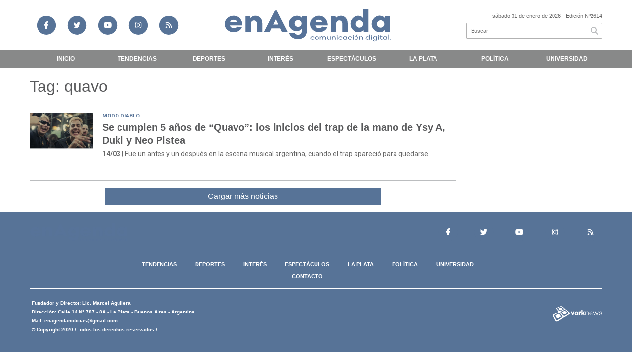

--- FILE ---
content_type: text/html; charset=utf-8
request_url: https://enagenda.com.ar/tag/12880/quavo
body_size: 7500
content:
<!doctype html>
<html class="no-js" lang="es">

<head>
<script async src="https://www.googletagmanager.com/gtag/js?id=G-RSY67JWQVN"></script>
<script>
  window.dataLayer = window.dataLayer || [];
  function gtag(){dataLayer.push(arguments);}
  gtag('js', new Date());
  gtag('config', 'G-RSY67JWQVN');
  gtag('config', 'UA-131429203-63');
</script>
<base href="https://enagenda.com.ar/">
<meta charset="utf-8">
<meta name="viewport"	 content="width=device-width , initial-scale=1, user-scalable=yes, minimum-scale=0.5, maximum-scale=2.0">
<meta name="language" content="es_ES"/>
<meta name="format-detection" content="telephone=no">
<meta name="generator" content="Vork.com.ar 2.0" />
<meta name="robots"	 content="index, follow" />
<meta itemprop="description" name="description" content="quavo" />
<meta itemprop="keywords" name="keywords"content="quavo" />


<!-- Twitter Card data -->
<meta name="twitter:card" content="summary">
<meta name="twitter:site" content="@@EnAgenda_">
<meta name="twitter:title" content="Tag: quavo - En Agenda">
<meta name="twitter:description" content="quavo">
<meta name="twitter:creator" content="@@EnAgenda_">
<meta name="twitter:image" content="https://enagenda.com.ar/./uploads/cliente/marca/20230621150121_en-agenda-logo-ok.png">

<!-- Open Graph data -->
<meta property="og:title" content="Tag: quavo - En Agenda" />
<meta property="og:type" content="website" />
<meta property="og:url" content="https://enagenda.com.ar/tag/12880/quavo" />
<meta property="og:image" content="https://enagenda.com.ar/./uploads/cliente/marca/20230621150121_en-agenda-logo-ok.png" />
<meta property="og:description" content="quavo" />
<meta property="og:site_name" content="En Agenda" />
<meta property="og:locale" content="es_LA" />

<meta name="news_keywords" content="quavo" />
<meta property="article:tag" content="quavo">
<link rel="canonical" href="https://enagenda.com.ar/tag/12880/quavo">
<link rel="author" href="./humans.txt" />
<link rel="shortcut icon" href="./uploads/cliente/favicon/20201027115912_favicon-enagenda.png" type="image/png">
<link rel="apple-touch-icon-precomposed" href="./uploads/cliente/touch-icons/apple-touch-icon-precomposed/20201027115912_favicon-enagenda.png">
<link rel="apple-touch-icon-precomposed" sizes="72x72" href="./uploads/cliente/touch-icons/apple-touch-icon-72x72-precomposed/20201027115912_favicon-enagenda.png">
<link rel="apple-touch-icon-precomposed" sizes="76x76" href="./uploads/cliente/touch-icons/apple-touch-icon-76x76-precomposed/20201027115912_favicon-enagenda.png">
<link rel="apple-touch-icon-precomposed" sizes="114x114" href="./uploads/cliente/touch-icons/apple-touch-icon-114x114-precomposed/20201027115912_favicon-enagenda.png">
<link rel="apple-touch-icon-precomposed" sizes="120x120" href="./uploads/cliente/touch-icons/apple-touch-icon-120x120-precomposed/20201027115912_favicon-enagenda.png">
<link rel="apple-touch-icon-precomposed" sizes="152x152" href="./uploads/cliente/touch-icons/apple-touch-icon-152x152-precomposed/20201027115912_favicon-enagenda.png">
<link rel="apple-touch-icon-precomposed" sizes="144x144" href="./uploads/cliente/touch-icons/apple-touch-icon-144x144-precomposed/20201027115912_favicon-enagenda.png">
<link rel="apple-touch-icon" href="./uploads/cliente/touch-icons/touch-icon-192x192/20201027115912_favicon-enagenda.png">
<link rel="stylesheet" href="./style/style_1747170231.min.css"> 
<link href="https://fonts.googleapis.com/css?family=noto+sans:regular,700" rel="stylesheet">
<link href="https://fonts.googleapis.com/css?family=Roboto:regular,700" rel="stylesheet">

 <style>
/*	@font-face {
	font-family: "";
	src: url("");
	}
	.ftitulo{
		font-family: '';
	}*/
 .ftitulo{ font-family: noto sans, sans-serif; }
 .ftitulo.bold, .ftitulo .bold{ font-weight: 700; }
 .fparrafo{ font-family: Roboto, sans-serif; }
 </style>
<script src="https://code.jquery.com/jquery-3.3.1.js"  integrity="sha256-2Kok7MbOyxpgUVvAk/HJ2jigOSYS2auK4Pfzbm7uH60="  crossorigin="anonymous"></script>
<title>Tag: quavo - En Agenda</title>
<meta http-equiv="refresh" content="1800 ">

<link rel="stylesheet" href="./style/selection-sharer_1747170230.min.css"> 

	

</head>
<!--                            
                               ====                         
                            =========                       
                        ====        ===                     
                     ====    +++++   ====                   
                   ===    ++++++++++   ===                  
                   ===   ++++++++++++    ===                
                    ===    +++++++++    ======              
                     ===    +++++     ==========            
                      ====        =====       ====    
                        ===    =====     +++    ====  
                        =========     ++++++++    ==== 
                        =======     ++++++++++++    ===
                      =========    +++++++++++++++    ===
                   =====     ====    +++++++++++++    ====
               ======         ====    ++++++++++      ====
            ======     ++++     ===    ++++++      ======
          =====      ++++++++    ====           ======
         ====     ++++++++++++    ====        ======
        ====     ++++++++++++++     ====   ======
        =====    +++++++++++++++    ===========
         ====    +++++++++++++     ========
          ====    ++++++++++       =====
           ====     ++++++       ======
            ====     +++       ======
             ====           ======
              ====        ======
               =====   =======
                ===========
                 ========            
                                                                        
 
 =============================================================================
 diseño y programación
 http://www.vork.com.ar
 info@vork.com.ar
 
 -->
<body class="bgbody tag">

<section class="ftitulo">
	<header class="d-none d-md-block" id="header_vorknews">
		<div class="boxed auto pl10 pr10 pt15 pb15">
			<div class="row">
				<div class="col-sm-4 equalheight tal modulo_redes_sociales align-middle">
					<div class="w100p">
						<div class="links_redes_sociales">
			<a class="dib" href="https://www.facebook.com/En-Agenda-112251283978026" target="_blank" title="facebook de en agenda">
		<span class="fa-stack fa-md mr dib">
		  <i class="fas cprincipal fa-circle fa-stack-2x"></i>
		  <i class="fab cwhite csecundario  fa-facebook-f fa-stack-1x fz15"></i>
		</span>
	</a>
	
		<a class="dib" href="https://twitter.com/EnAgenda_" target="_blank" title="twitter de en agenda">
		<span class="fa-stack fa-md mr dib">
		  <i class="fas cprincipal fa-circle fa-stack-2x"></i>
		  <i class="fab cwhite csecundario  fa-twitter fa-stack-1x fz15"></i>
		</span>
	</a>
	
		<a class="dib" href="https://www.youtube.com/channel/UCJW4f0-_p-TI4BBY-ybMIvg?view_as=subscriber" target="_blank" title="youtube de en agenda">
		<span class="fa-stack fa-md mr dib">
		  <i class="fas cprincipal fa-circle fa-stack-2x"></i>
		  <i class="fab cwhite csecundario  fa-youtube fa-stack-1x fz15"></i>
		</span>
	</a>
	
		<a class="dib" href="https://www.instagram.com/enagenda_/" target="_blank" title="instagram de en agenda"> 
		<span class="fa-stack fa-md mr dib">
		  <i class="fas cprincipal fa-circle fa-stack-2x"></i>
		  <i class="fab cwhite csecundario  fa-instagram fa-stack-1x fz15"></i>
		</span>
	</a>
	
		<a class="dib" href="./rss" target="_blank">
		<span class="fa-stack fa-md mr dib">
		  <i class="fas cprincipal fa-circle fa-stack-2x"></i>
		  <i class="fa cwhite csecundario fa-rss fa-stack-1x fz15"></i>
		</span>
	</a>
	</div>
					</div>
				</div>
				<!-- <div class="col-md-3 tac equalheight modulo_clima d-none d-md-flex">
					<div class="middle_magic">
						<div>
													</div>
					</div>
				</div> -->
				<div class="col-sm-5 equalheight modulo_logo">
					<div class="w100p vertical-center horizontal-center">
						<a href="./" class="db mr50" id="logo"><img src="./uploads/cliente/marca/20230621150121_en-agenda-logo-ok.svg" width="350" class="db auto" alt="En Agenda" ></a>
					</div>
				</div>
				<div class="col-sm-3 equalheight modulo_buscador align-middle">
					<div class="vertical-center">
						<div class="tar pb3p pt3p w100p">
							<div class="fz11 lh18 tar ctext mb5">
								<span class="capitalize">sábado 31 de enero de 2026</span>  - Edición Nº2614							</div>
							<div id="search" class="">
	<form action="./resultados/" class="posr"  method="get" novalidate="novalidate" class="form-buscador">
		<input type="text" placeholder="Buscar" class="fz11 ftitulo bgwhite p9" name="q" required="required" style="color: rgb(153, 153, 153);"><a href="javascript:;" class="posa top right mr8 mt5 ctextlight" id="boton-buscador"><i class="fa fa-search"></i></a>
	</form>
</div>


<script src="./js/vorkform/vorkform_1747170363.min.js"></script> 

<script>
$(function() {
	var form = $('.form-buscador');

	form.each(function(index) {
		$(this).vorkForm({
			sendMethod:   "submit",             			submitButton: "#boton-buscador", 			onErrors: function(m) {
			}
		});
	});
});
</script>
						</div>
					</div>
				</div>
			</div>
		</div>
		<div class="bggrismenu">
			
<nav id="menu_header_vorknews" class="ftitulo fz12 ttu lh35 lsn tac auto boxed">
	<ul class="lsn">
		<div class="row around-xs ml0 mr0">
			<li class="col-xs">
				<a class="tdn cwhite bold btn-principal db hover_menu bggrismenu  "   href="./">Inicio</a>
			</li>
						<li class="col-xs menu-dropdown " style="white-space: nowrap;">
				<a  class=" tdn cwhite btn-principal bold db hover_menu bggrismenu "  href="./seccion/tendencias/">Tendencias</a>
									<ul class="lsn dn z999">
												<li class="hover_menu bggrismenu">
							<a href="./seccion/tendencias/streaming"  class="tdn cwhite bold db btn-secundario">Streaming</a>
						</li>
												<li class="hover_menu bggrismenu">
							<a href="./seccion/tendencias/musica"  class="tdn cwhite bold db btn-secundario">Música</a>
						</li>
												<li class="hover_menu bggrismenu">
							<a href="./seccion/tendencias/tecno"  class="tdn cwhite bold db btn-secundario">Tecno</a>
						</li>
												<li class="hover_menu bggrismenu">
							<a href="./seccion/tendencias/peliculas-y-series"  class="tdn cwhite bold db btn-secundario">Películas y series</a>
						</li>
												<li class="hover_menu bggrismenu">
							<a href="./seccion/tendencias/viral"  class="tdn cwhite bold db btn-secundario">Viral</a>
						</li>
											</ul>
								</li>

						<li class="col-xs " style="white-space: nowrap;">
				<a  class=" tdn cwhite btn-principal bold db hover_menu bggrismenu "  href="./seccion/deportes/">Deportes</a>
							</li>

						<li class="col-xs " style="white-space: nowrap;">
				<a  class=" tdn cwhite btn-principal bold db hover_menu bggrismenu "  href="./seccion/interes/">Interés</a>
							</li>

						<li class="col-xs " style="white-space: nowrap;">
				<a  class=" tdn cwhite btn-principal bold db hover_menu bggrismenu "  href="./seccion/espectaculos/">Espectáculos</a>
							</li>

						<li class="col-xs " style="white-space: nowrap;">
				<a  class=" tdn cwhite btn-principal bold db hover_menu bggrismenu "  href="./seccion/la-plata/">La Plata</a>
							</li>

						<li class="col-xs menu-dropdown " style="white-space: nowrap;">
				<a  class=" tdn cwhite btn-principal bold db hover_menu bggrismenu "  href="./seccion/politica/">Política</a>
									<ul class="lsn dn z999">
												<li class="hover_menu bggrismenu">
							<a href="./seccion/politica/nacional"  class="tdn cwhite bold db btn-secundario">Nacional</a>
						</li>
												<li class="hover_menu bggrismenu">
							<a href="./seccion/politica/provincia"  class="tdn cwhite bold db btn-secundario">Provincia</a>
						</li>
												<li class="hover_menu bggrismenu">
							<a href="./seccion/politica/internacional"  class="tdn cwhite bold db btn-secundario">Internacional</a>
						</li>
												<li class="hover_menu bggrismenu">
							<a href="./seccion/politica/data"  class="tdn cwhite bold db btn-secundario">Data</a>
						</li>
											</ul>
								</li>

						<li class="col-xs " style="white-space: nowrap;">
				<a  class=" tdn cwhite btn-principal bold db hover_menu bggrismenu "  href="./seccion/universidad/">Universidad</a>
							</li>

						<!-- <li class="col-xs" style="white-space: nowrap;">
				<a class="tdn cwhite bold btn-principal db hover_menu bgsecundario pl8   "   href="./quienes-somos/" >Quienes Somos</a>
			</li> -->
		</div>
	</ul>
</nav>
<script>
 $(document).ready(function() {
	 $("#menu_header_vorknews .menu-dropdown > a").click(function(e){
			e.preventDefault();
		});
 })
</script>
		</div>
	</header>
<div class="w100p z9999 db dn-md" id="menu_header_fixed">
	<div class="barra_muestra_menu p10 bgwhite">
		<div class="row middle-xs">
			<a href="./" class="col-xs tal logo-botonera">
				<img src="./uploads/cliente/logo_botonera/20230614100803_en-agenda-logo-ok.svg" alt="" class="ml10" style="height: 39px;" >
			</a>

			<div class="col-3 dn dn-lg">
				<div id="search" class="">
	<form action="./resultados/" class="posr"  method="get" novalidate="novalidate" class="form-buscador">
		<input type="text" placeholder="Buscar" class="fz11 ftitulo bgwhite p9" name="q" required="required" style="color: rgb(153, 153, 153);"><a href="javascript:;" class="posa top right mr8 mt5 ctextlight" id="boton-buscador"><i class="fa fa-search"></i></a>
	</form>
</div>



<script>
$(function() {
	var form = $('.form-buscador');

	form.each(function(index) {
		$(this).vorkForm({
			sendMethod:   "submit",             			submitButton: "#boton-buscador", 			onErrors: function(m) {
			}
		});
	});
});
</script>
			</div>

			<div class="col-3 tar ftitulo cwhite pr10 fz11 dn">
				31/1/26			</div>

			<a href="javascript:;" class="dib muestra_menu col tar last-xs">
				<i class="fa fa-bars fa-2x cprincipal"></i>
			</a>
		</div>

		<nav class="menu-mobile fz12 ttu lh35 lsn tac posa left dn bggrismenu">
			<ul class="lsn">
				<li class="db">
					<a class="tdn cwhite btn-principal bold dib hover_menu w100p pl3p bggrismenu bgprincipal-hover  "  href="./">Inicio</a>
				</li>
									<li class="db menu-dropdown ">
						<a class="tdn cwhite bold btn-principal dib hover_menu w100p pl3p bggrismenu bgprincipal-hover "   href="./seccion/tendencias/"><span class="more">+</span> Tendencias</a>
													<ul class="lsn p0 dn">
																<li class="hover_menu bggrismenu pl20">
									<a href="./seccion/tendencias/streaming" class="tdn w100p pl3p bold cwhite db  btn-secundario">Streaming</a>
								</li>
																<li class="hover_menu bggrismenu pl20">
									<a href="./seccion/tendencias/musica" class="tdn w100p pl3p bold cwhite db  btn-secundario">Música</a>
								</li>
																<li class="hover_menu bggrismenu pl20">
									<a href="./seccion/tendencias/tecno" class="tdn w100p pl3p bold cwhite db  btn-secundario">Tecno</a>
								</li>
																<li class="hover_menu bggrismenu pl20">
									<a href="./seccion/tendencias/peliculas-y-series" class="tdn w100p pl3p bold cwhite db  btn-secundario">Películas y series</a>
								</li>
																<li class="hover_menu bggrismenu pl20">
									<a href="./seccion/tendencias/viral" class="tdn w100p pl3p bold cwhite db  btn-secundario">Viral</a>
								</li>
															</ul>
												</li>
									<li class="db ">
						<a class="tdn cwhite bold btn-principal dib hover_menu w100p pl3p bggrismenu bgprincipal-hover "   href="./seccion/deportes/">Deportes</a>
											</li>
									<li class="db ">
						<a class="tdn cwhite bold btn-principal dib hover_menu w100p pl3p bggrismenu bgprincipal-hover "   href="./seccion/interes/">Interés</a>
											</li>
									<li class="db ">
						<a class="tdn cwhite bold btn-principal dib hover_menu w100p pl3p bggrismenu bgprincipal-hover "   href="./seccion/espectaculos/">Espectáculos</a>
											</li>
									<li class="db ">
						<a class="tdn cwhite bold btn-principal dib hover_menu w100p pl3p bggrismenu bgprincipal-hover "   href="./seccion/la-plata/">La Plata</a>
											</li>
									<li class="db menu-dropdown ">
						<a class="tdn cwhite bold btn-principal dib hover_menu w100p pl3p bggrismenu bgprincipal-hover "   href="./seccion/politica/"><span class="more">+</span> Política</a>
													<ul class="lsn p0 dn">
																<li class="hover_menu bggrismenu pl20">
									<a href="./seccion/politica/nacional" class="tdn w100p pl3p bold cwhite db  btn-secundario">Nacional</a>
								</li>
																<li class="hover_menu bggrismenu pl20">
									<a href="./seccion/politica/provincia" class="tdn w100p pl3p bold cwhite db  btn-secundario">Provincia</a>
								</li>
																<li class="hover_menu bggrismenu pl20">
									<a href="./seccion/politica/internacional" class="tdn w100p pl3p bold cwhite db  btn-secundario">Internacional</a>
								</li>
																<li class="hover_menu bggrismenu pl20">
									<a href="./seccion/politica/data" class="tdn w100p pl3p bold cwhite db  btn-secundario">Data</a>
								</li>
															</ul>
												</li>
									<li class="db ">
						<a class="tdn cwhite bold btn-principal dib hover_menu w100p pl3p bggrismenu bgprincipal-hover "   href="./seccion/universidad/">Universidad</a>
											</li>
								<!-- <li class="db">
					<a class="tdn cwhite btn-principal bold dib hover_menu w100p pl3p bggrismenu bgprincipal-hover  "  href="./quienes-somos/">Quienes somos</a>
				</li> -->
				<li class="db bggrismenu search-container">
					<div id="search-mobile" class="p5 dn">
						<form action="./resultados/" class="posr"  method="get" class="form-buscador" novalidate="novalidate">
							<input type="text" placeholder="Buscar" class="fz11 ftitulo bgwhite p9 bdn" name="q" required="required" style="color: rgb(153, 153, 153);"><a href="javascript:;" class="posa top right mr8 ctextlight" id="boton-buscador"><i class="fa fa-search"></i></a>
						</form>
					</div>

				</li>
			</ul>
		</nav>
	</div>
</div>
<script>
 $(document).ready(function() {
	 $(".menu-mobile .menu-dropdown > a").click(function(e){
			e.preventDefault();
			$(".menu-mobile>ul>li").not(".menu-dropdown, .search-container").slideToggle();
			$(this).siblings("ul").slideToggle();

			var text = $(this).find(".more").text();
			$(this).find(".more").text(
				text == "+" ? "-" : "+"
			);
		});
 })
</script>
<div class="bgcaja boxed auto">
	<section id="main" class="mt">
		<div>
			<div id="columna-seccion-1" class="fll mr g9 pt1">
				<h1 class="ffalt ctitle fz32 lh36 mb10">Tag: quavo</h1>
				<article class="noticia-10 bdb bdtextlight pb3p pt3p has_image ">
	<a href="./nota/11512/se-cumplen-5-anos-de-quavo-los-inicios-del-trap-de-la-mano-de-ysy-a-duki-y-neo-pistea/" class="db">
		<div class="row">
							<figure class="col-12 col-md-2 mb">
					<div class="ovh">
						<img src="./uploads/noticias/3/2023/03/20230314134803_quavo-portada.png" alt="Se cumplen 5 años de “Quavo”: los inicios del trap de la mano de Ysy A, Duki y Neo Pistea">
					</div>
				</figure>
						<div class="col-12 col-md-10  mb">
				<h3 class="fparrafo cprincipal fz11 lh11 mb5 ttu"><b>modo diablo</b></h3>
				<h1 class="ftitulo bold ctitle fz20 lh26 mb5">Se cumplen 5 años de “Quavo”: los inicios del trap de la mano de Ysy A, Duki y Neo Pistea</h1>
				<h2 class="fparrafo ctext fz14 lh18"><span class="bold">14/03</span> |  Fue un antes y un después en la escena musical argentina, cuando el trap apareció para quedarse.</h2>
			</div>
		</div>
	</a>
</article>
				<div id="paginator" class="col-12 first tac tac mt15 mb15 ">
    <a href="#paginator" class="g8 auto dib tac bgprincipal cwhite pt5 pb5">Cargar más noticias</a>
    <img class="center d-none bglink" src="./images/loader.gif">
</div>

<script type="text/javascript">
$(function() {
    var pagina = 1,
        notas = true;

    $('#paginator').find('a').click( function(e) {
        e.preventDefault();
        if (notas) {
            $(this).hide().siblings('img').show();

            $.post(
                './includes/ajax/paginator.php',
                {
                    file: 'tag',slug: 'quavo',slug_padre: '12880',layout: 'noticia-17',texto: 'Cargar más noticias',paginacion: '6',class: '',                    pagina: ++pagina
                },
                function(items) {
                  console.log(items);
                    if (items.match(/^$/)) {
                        notas = false;
                        $('#paginator').remove();
                    } else {
                        $("#paginator").before(items);
                        $("#columna-seccion-1 .clear").remove();
                        $("<div class='clear'></div>").before("#paginator");
                    }
                    $('#paginator').find('a').show().siblings('img').hide();
                }
            );
        }
    });
});
</script>

				<div class="clear"></div>
			</div>


			<div id="columna-seccion-2" class="fll g3">
								<div class="clear"></div>
			</div>
      <div class="clear"></div>
		</div>
	</section>
</div>

<footer class="bgprincipal bdrbl pt20 pb20">
	<div class="auto boxed">
		<div class="row">
			<div class="col-12 col-md-3 col-sm-3 mb">
				<div class="vertical-center">
					<div class="w100p">
						<a href="./" class="dib w100p" id="logo"><img src="./uploads/cliente/logo_botonera/20230614100803_en-agenda-logo-ok.svg" width="100%" alt="En Agenda" ></a>
					</div>
				</div>
			</div>
			<div class="col-12 col-md-9 col-sm-9 tar social-container mb">
				<div class="links_redes_sociales_footer">
			<a class="dib" href="https://www.facebook.com/En-Agenda-112251283978026" target="_blank" title="facebook de en agenda">
		<span class="fa-stack fa-md mr dib">
		  <i class="fas cprincipal fa-circle fa-stack-2x"></i>
		  <i class="fab cwhite csecundario  fa-facebook-f fa-stack-1x fz15"></i>
		</span>
	</a>
	
		<a class="dib" href="https://twitter.com/EnAgenda_" target="_blank" title="twitter de en agenda">
		<span class="fa-stack fa-md mr dib">
		  <i class="fas cprincipal fa-circle fa-stack-2x"></i>
		  <i class="fab cwhite csecundario  fa-twitter fa-stack-1x fz15"></i>
		</span>
	</a>
	
		<a class="dib" href="https://www.youtube.com/channel/UCJW4f0-_p-TI4BBY-ybMIvg?view_as=subscriber" target="_blank" title="youtube de en agenda">
		<span class="fa-stack fa-md mr dib">
		  <i class="fas cprincipal fa-circle fa-stack-2x"></i>
		  <i class="fab cwhite csecundario  fa-youtube fa-stack-1x fz15"></i>
		</span>
	</a>
	
		<a class="dib" href="https://www.instagram.com/enagenda_/" target="_blank" title="instagram de en agenda">
		<span class="fa-stack fa-md mr dib">
		  <i class="fas cprincipal fa-circle fa-stack-2x"></i>
		  <i class="fab cwhite csecundario  fa-instagram fa-stack-1x fz15"></i>
		</span>
	</a>
	
		<a class="dib" href="./rss" target="_blank">
		<span class="fa-stack fa-md mr dib">
		  <i class="fas cprincipal fa-circle fa-stack-2x"></i>
		  <i class="fa cwhite csecundario fa-rss fa-stack-1x fz15"></i>
		</span>
	</a>
	</div>
			</div>
		</div>


		<div class="col-12 mtg ptbg bdwhite bdt tac pt1p pb1p">
			<nav class="fz10 ttu">
		<a class="ftitulo bold fz11 tdn cwhite cprincipal-hover h_tdu hover-footer mr3p  " href="./seccion/tendencias/">Tendencias</a>
		<a class="ftitulo bold fz11 tdn cwhite cprincipal-hover h_tdu hover-footer mr3p  " href="./seccion/deportes/">Deportes</a>
		<a class="ftitulo bold fz11 tdn cwhite cprincipal-hover h_tdu hover-footer mr3p  " href="./seccion/interes/">Interés</a>
		<a class="ftitulo bold fz11 tdn cwhite cprincipal-hover h_tdu hover-footer mr3p  " href="./seccion/espectaculos/">Espectáculos</a>
		<a class="ftitulo bold fz11 tdn cwhite cprincipal-hover h_tdu hover-footer mr3p  " href="./seccion/la-plata/">La Plata</a>
		<a class="ftitulo bold fz11 tdn cwhite cprincipal-hover h_tdu hover-footer mr3p  " href="./seccion/politica/">Política</a>
		<a class="ftitulo bold fz11 tdn cwhite cprincipal-hover h_tdu hover-footer mr3p  " href="./seccion/universidad/">Universidad</a>
		<br>
		<a class="ftitulo bold fz11 tdn cwhite cprincipal-hover h_tdu hover-footer mr3p  " href="./contacto/">Contacto</a>
	</nav>
		</div>

		<hr class="bdwhite bdt mb20">
		<div class="row">
			<div class="col-12 col-md-10 mb30">
				<div class="db dib-md tac tal-md mb20 mb-md-0">
									</div>
				<div class="fz10 lh18 cwhite db dib-md vam tac tal-md">
					<p><strong>Fundador y Director: Lic. Marcel Aguilera</strong></p>

<p><strong>Dirección: Calle 14 N° 787 - 8A - La Plata - Buenos Aires - Argentina </strong></p>

<p><strong>Mail: enagendanoticias@gmail.com</strong></p>

<p><strong>© Copyright 2020 / Todos los derechos reservados /</strong></p>				</div>
			</div>
			<div class="col-12 col-md-2 tac tar-md vam">
				<style>
a.vork{display: inline-block;width: 100px;height: 35px;white-space: nowrap;overflow: hidden;}
a.vork:hover >img{margin-top: -37px;}
</style>
<a href="http://www.vorknews.com.ar/" target="_blank" class="vork hbg mt-md-15" ><img src="./images/vork_logo.svg" width="100" class="vam" alt="Vorknews Sistema para diarios online" /></a>
			</div>
		</div>
	</div>

</footer>

</section>
<link rel="stylesheet" href="./js/fancybox/dist/fancybox_1747170774.min.css"> 
<script src="./js/fancybox/dist/fancybox_1747170774.min.js"></script> 
<!--.container -->
<script src="./js/menu_vorknews_1747170275.min.js"></script> 
<script src="./js/functions_1747170272.min.js"></script> 
<div id="fb-root"></div>
<script>(function(d, s, id) {
  var js, fjs = d.getElementsByTagName(s)[0];
  if (d.getElementById(id)) return;
  js = d.createElement(s); js.id = id;
  js.src = "//connect.facebook.net/es_ES/sdk.js#xfbml=1&version=v2.7&appId=131595083601066";
  fjs.parentNode.insertBefore(js, fjs);
}(document, 'script', 'facebook-jssdk'));</script>



<script type='text/javascript' src='https://platform-api.sharethis.com/js/sharethis.js#property=5f6cb8576d030b0012ecb4d3&product=inline-share-buttons' async='async'></script>


<script src="./js/fontawesome/js/all.min.js" crossorigin="anonymous"></script>


</body>
</html>
